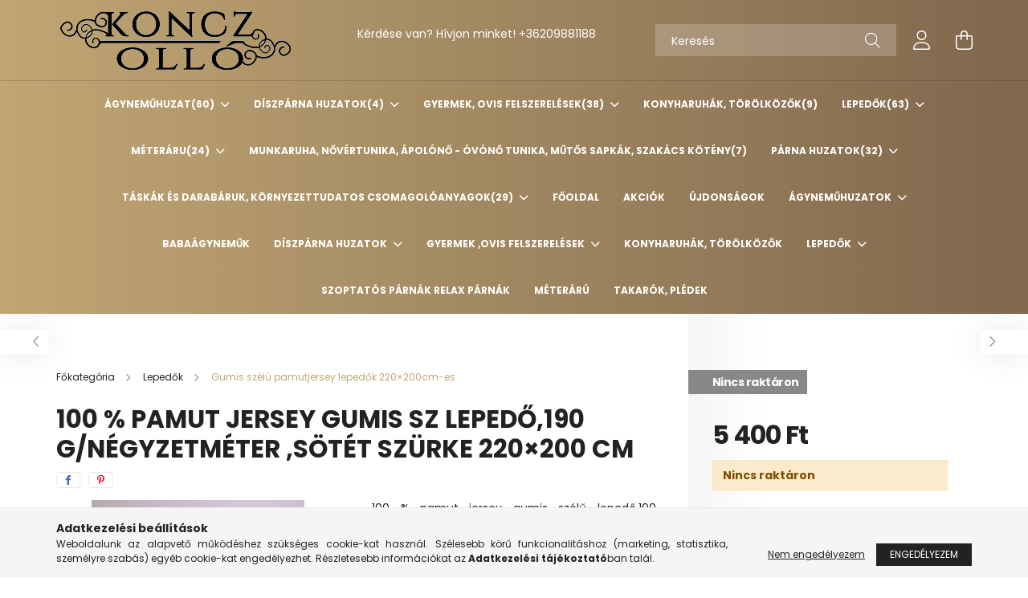

--- FILE ---
content_type: text/html; charset=UTF-8
request_url: https://konczollo.hu/spd/l0448/100-pamut-jersey-gumis-sz-lepedo190-g-negyzetmeter
body_size: 19988
content:
<!DOCTYPE html>
<html lang="hu">
<head>
    <meta charset="utf-8">
<meta name="description" content="100 % pamut jersey gumis sz lepedő,190 g/négyzetméter ,sötét szürke 220×200 cm, 100 % pamut jersey gumis szélű lepedő,190 g/négyzetméter , 220×200 cm, konczollo">
<meta name="robots" content="index, follow">
<meta http-equiv="X-UA-Compatible" content="IE=Edge">
<meta property="og:site_name" content="konczollo" />
<meta property="og:title" content="100 % pamut jersey gumis sz lepedő,190 g/négyzetméter ,sötét">
<meta property="og:description" content="100 % pamut jersey gumis sz lepedő,190 g/négyzetméter ,sötét szürke 220×200 cm, 100 % pamut jersey gumis szélű lepedő,190 g/négyzetméter , 220×200 cm, konczollo">
<meta property="og:type" content="product">
<meta property="og:url" content="https://konczollo.hu/spd/l0448/100-pamut-jersey-gumis-sz-lepedo190-g-negyzetmeter">
<meta property="og:image" content="https://konczollo.hu/img/14705/l0448/l0448.jpg">
<meta name="google-site-verification" content="3qVNGkc9X8-ZZQAlJNlpnIzPA9eePH7o0x2Lj0-cLO0">
<meta name="theme-color" content="#bda840">
<meta name="msapplication-TileColor" content="#bda840">
<meta name="mobile-web-app-capable" content="yes">
<meta name="apple-mobile-web-app-capable" content="yes">
<meta name="MobileOptimized" content="320">
<meta name="HandheldFriendly" content="true">

<title>100 % pamut jersey gumis sz lepedő,190 g/négyzetméter ,sötét</title>


<script>
var service_type="shop";
var shop_url_main="https://konczollo.hu";
var actual_lang="hu";
var money_len="0";
var money_thousend=" ";
var money_dec=",";
var shop_id=14705;
var unas_design_url="https:"+"/"+"/"+"konczollo.hu"+"/"+"!common_design"+"/"+"base"+"/"+"002101"+"/";
var unas_design_code='002101';
var unas_base_design_code='2100';
var unas_design_ver=4;
var unas_design_subver=4;
var unas_shop_url='https://konczollo.hu';
var responsive="yes";
var price_nullcut_disable=1;
var config_plus=new Array();
config_plus['product_tooltip']=1;
config_plus['cart_redirect']=1;
config_plus['money_type']='Ft';
config_plus['money_type_display']='Ft';
var lang_text=new Array();

var UNAS = UNAS || {};
UNAS.shop={"base_url":'https://konczollo.hu',"domain":'konczollo.hu',"username":'konczollo.unas.hu',"id":14705,"lang":'hu',"currency_type":'Ft',"currency_code":'HUF',"currency_rate":'1',"currency_length":0,"base_currency_length":0,"canonical_url":'https://konczollo.hu/spd/l0448/100-pamut-jersey-gumis-sz-lepedo190-g-negyzetmeter'};
UNAS.design={"code":'002101',"page":'product_details'};
UNAS.api_auth="a416583c3a22de9e33fcff3b3e0002ee";
UNAS.customer={"email":'',"id":0,"group_id":0,"without_registration":0};
UNAS.shop["category_id"]="579411";
UNAS.shop["sku"]="l0448";
UNAS.shop["product_id"]="381507294";
UNAS.shop["only_private_customer_can_purchase"] = false;
 

UNAS.text = {
    "button_overlay_close": `Bezár`,
    "popup_window": `Felugró ablak`,
    "list": `lista`,
    "updating_in_progress": `frissítés folyamatban`,
    "updated": `frissítve`,
    "is_opened": `megnyitva`,
    "is_closed": `bezárva`,
    "deleted": `törölve`,
    "consent_granted": `hozzájárulás megadva`,
    "consent_rejected": `hozzájárulás elutasítva`,
    "field_is_incorrect": `mező hibás`,
    "error_title": `Hiba!`,
    "product_variants": `termék változatok`,
    "product_added_to_cart": `A termék a kosárba került`,
    "product_added_to_cart_with_qty_problem": `A termékből csak [qty_added_to_cart] [qty_unit] került kosárba`,
    "product_removed_from_cart": `A termék törölve a kosárból`,
    "reg_title_name": `Név`,
    "reg_title_company_name": `Cégnév`,
    "number_of_items_in_cart": `Kosárban lévő tételek száma`,
    "cart_is_empty": `A kosár üres`,
    "cart_updated": `A kosár frissült`,
    "mandatory": `Kötelező!`
};



UNAS.text["delete_from_favourites"]= `Törlés a kedvencek közül`;
UNAS.text["add_to_favourites"]= `Kedvencekhez`;








window.lazySizesConfig=window.lazySizesConfig || {};
window.lazySizesConfig.loadMode=1;
window.lazySizesConfig.loadHidden=false;

window.dataLayer = window.dataLayer || [];
function gtag(){dataLayer.push(arguments)};
gtag('js', new Date());
</script>

<script src="https://konczollo.hu/!common_packages/jquery/jquery-3.2.1.js?mod_time=1690980617"></script>
<script src="https://konczollo.hu/!common_packages/jquery/plugins/migrate/migrate.js?mod_time=1690980618"></script>
<script src="https://konczollo.hu/!common_packages/jquery/plugins/autocomplete/autocomplete.js?mod_time=1751445028"></script>
<script src="https://konczollo.hu/!common_packages/jquery/plugins/tools/overlay/overlay.js?mod_time=1759904162"></script>
<script src="https://konczollo.hu/!common_packages/jquery/plugins/tools/toolbox/toolbox.expose.js?mod_time=1725517055"></script>
<script src="https://konczollo.hu/!common_packages/jquery/plugins/lazysizes/lazysizes.min.js?mod_time=1690980618"></script>
<script src="https://konczollo.hu/!common_packages/jquery/plugins/lazysizes/plugins/bgset/ls.bgset.min.js?mod_time=1753261540"></script>
<script src="https://konczollo.hu/!common_packages/jquery/own/shop_common/exploded/common.js?mod_time=1769410770"></script>
<script src="https://konczollo.hu/!common_packages/jquery/own/shop_common/exploded/common_overlay.js?mod_time=1759904162"></script>
<script src="https://konczollo.hu/!common_packages/jquery/own/shop_common/exploded/common_shop_popup.js?mod_time=1759904162"></script>
<script src="https://konczollo.hu/!common_packages/jquery/own/shop_common/exploded/page_product_details.js?mod_time=1751445028"></script>
<script src="https://konczollo.hu/!common_packages/jquery/own/shop_common/exploded/function_favourites.js?mod_time=1725525526"></script>
<script src="https://konczollo.hu/!common_packages/jquery/own/shop_common/exploded/function_product_print.js?mod_time=1725525526"></script>
<script src="https://konczollo.hu/!common_packages/jquery/plugins/hoverintent/hoverintent.js?mod_time=1690980618"></script>
<script src="https://konczollo.hu/!common_packages/jquery/own/shop_tooltip/shop_tooltip.js?mod_time=1759904162"></script>
<script src="https://konczollo.hu/!common_packages/jquery/plugins/responsive_menu/responsive_menu-unas.js?mod_time=1690980618"></script>
<script src="https://konczollo.hu/!common_design/base/002100/main.js?mod_time=1759904162"></script>
<script src="https://konczollo.hu/!common_packages/jquery/plugins/flickity/v3/flickity.pkgd.min.js?mod_time=1759904162"></script>
<script src="https://konczollo.hu/!common_packages/jquery/plugins/toastr/toastr.min.js?mod_time=1690980618"></script>
<script src="https://konczollo.hu/!common_packages/jquery/plugins/tippy/popper-2.4.4.min.js?mod_time=1690980618"></script>
<script src="https://konczollo.hu/!common_packages/jquery/plugins/tippy/tippy-bundle.umd.min.js?mod_time=1690980618"></script>
<script src="https://konczollo.hu/!common_packages/jquery/plugins/photoswipe/photoswipe.min.js?mod_time=1690980618"></script>
<script src="https://konczollo.hu/!common_packages/jquery/plugins/photoswipe/photoswipe-ui-default.min.js?mod_time=1690980618"></script>

<link href="https://konczollo.hu/temp/shop_14705_008fcc3aa72cf505f1b5cd612352dcdd.css?mod_time=1769519757" rel="stylesheet" type="text/css">

<link href="https://konczollo.hu/spd/l0448/100-pamut-jersey-gumis-sz-lepedo190-g-negyzetmeter" rel="canonical">
<link href="https://konczollo.hu/shop_ordered/14705/design_pic/favicon.ico" rel="shortcut icon">
<script>
        var google_consent=1;
    
        gtag('consent', 'default', {
           'ad_storage': 'denied',
           'ad_user_data': 'denied',
           'ad_personalization': 'denied',
           'analytics_storage': 'denied',
           'functionality_storage': 'denied',
           'personalization_storage': 'denied',
           'security_storage': 'granted'
        });

    
        gtag('consent', 'update', {
           'ad_storage': 'denied',
           'ad_user_data': 'denied',
           'ad_personalization': 'denied',
           'analytics_storage': 'denied',
           'functionality_storage': 'denied',
           'personalization_storage': 'denied',
           'security_storage': 'granted'
        });

        </script>
    <script async src="https://www.googletagmanager.com/gtag/js?id=G-JTP1WSFLGC"></script>    <script>
    gtag('config', 'G-JTP1WSFLGC');

        </script>
        <script>
    var google_analytics=1;

                gtag('event', 'view_item', {
              "currency": "HUF",
              "value": '5400',
              "items": [
                  {
                      "item_id": "l0448",
                      "item_name": "100 % pamut jersey gumis sz lepedő,190 g/négyzetméter ,sötét szürke 220×200 cm",
                      "item_category": "Lepedők/Gumis szélü pamutjersey lepedők 220×200cm-es",
                      "price": '5400'
                  }
              ],
              'non_interaction': true
            });
               </script>
       <script>
        var google_ads=1;

                gtag('event','remarketing', {
            'ecomm_pagetype': 'product',
            'ecomm_prodid': ["l0448"],
            'ecomm_totalvalue': 5400        });
            </script>
    
    <script>
    var facebook_pixel=1;
    /* <![CDATA[ */
        !function(f,b,e,v,n,t,s){if(f.fbq)return;n=f.fbq=function(){n.callMethod?
            n.callMethod.apply(n,arguments):n.queue.push(arguments)};if(!f._fbq)f._fbq=n;
            n.push=n;n.loaded=!0;n.version='2.0';n.queue=[];t=b.createElement(e);t.async=!0;
            t.src=v;s=b.getElementsByTagName(e)[0];s.parentNode.insertBefore(t,s)}(window,
                document,'script','//connect.facebook.net/en_US/fbevents.js');

        fbq('init', '935931930427766');
                fbq('track', 'PageView', {}, {eventID:'PageView.aXnAfSrZOAVeGUqgtK-Z_QAAf_Q'});
        
        fbq('track', 'ViewContent', {
            content_name: '100 % pamut jersey gumis sz lepedő,190 g/négyzetméter ,sötét szürke 220×200 cm',
            content_category: 'Lepedők > Gumis szélü pamutjersey lepedők 220×200cm-es',
            content_ids: ['l0448'],
            contents: [{'id': 'l0448', 'quantity': '1'}],
            content_type: 'product',
            value: 5400,
            currency: 'HUF'
        }, {eventID:'ViewContent.aXnAfSrZOAVeGUqgtK-Z_QAAf_Q'});

        
        $(document).ready(function() {
            $(document).on("addToCart", function(event, product_array){
                facebook_event('AddToCart',{
					content_name: product_array.name,
					content_category: product_array.category,
					content_ids: [product_array.sku],
					contents: [{'id': product_array.sku, 'quantity': product_array.qty}],
					content_type: 'product',
					value: product_array.price,
					currency: 'HUF'
				}, {eventID:'AddToCart.' + product_array.event_id});
            });

            $(document).on("addToFavourites", function(event, product_array){
                facebook_event('AddToWishlist', {
                    content_ids: [product_array.sku],
                    content_type: 'product'
                }, {eventID:'AddToFavourites.' + product_array.event_id});
            });
        });

    /* ]]> */
    </script>


    <meta content="width=device-width, initial-scale=1.0" name="viewport" />
    <link rel="preconnect" href="https://fonts.gstatic.com">
    <link rel="preload" href="https://fonts.googleapis.com/css2?family=Poppins:wght@400;700&display=swap" as="style" />
    <link rel="stylesheet" href="https://fonts.googleapis.com/css2?family=Poppins:wght@400;700&display=swap" media="print" onload="this.media='all'">
    <noscript>
        <link rel="stylesheet" href="https://fonts.googleapis.com/css2?family=Poppins:wght@400;700&display=swap" />
    </noscript>
    
    
    
    
    

    
    
    
            
        
        
        
        
        
    
    
</head>




<body class='design_ver4 design_subver1 design_subver2 design_subver3 design_subver4' id="ud_shop_artdet">
    <div id="fb-root"></div>
    <script>
        window.fbAsyncInit = function() {
            FB.init({
                xfbml            : true,
                version          : 'v22.0'
            });
        };
    </script>
    <script async defer crossorigin="anonymous" src="https://connect.facebook.net/hu_HU/sdk.js"></script>
    <div id="image_to_cart" style="display:none; position:absolute; z-index:100000;"></div>
<div class="overlay_common overlay_warning" id="overlay_cart_add"></div>
<script>$(document).ready(function(){ overlay_init("cart_add",{"onBeforeLoad":false}); });</script>
<div id="overlay_login_outer"></div>	
	<script>
	$(document).ready(function(){
	    var login_redir_init="";

		$("#overlay_login_outer").overlay({
			onBeforeLoad: function() {
                var login_redir_temp=login_redir_init;
                if (login_redir_act!="") {
                    login_redir_temp=login_redir_act;
                    login_redir_act="";
                }

									$.ajax({
						type: "GET",
						async: true,
						url: "https://konczollo.hu/shop_ajax/ajax_popup_login.php",
						data: {
							shop_id:"14705",
							lang_master:"hu",
                            login_redir:login_redir_temp,
							explicit:"ok",
							get_ajax:"1"
						},
						success: function(data){
							$("#overlay_login_outer").html(data);
							if (unas_design_ver >= 5) $("#overlay_login_outer").modal('show');
							$('#overlay_login1 input[name=shop_pass_login]').keypress(function(e) {
								var code = e.keyCode ? e.keyCode : e.which;
								if(code.toString() == 13) {		
									document.form_login_overlay.submit();		
								}	
							});	
						}
					});
								},
			top: 50,
			mask: {
	color: "#000000",
	loadSpeed: 200,
	maskId: "exposeMaskOverlay",
	opacity: 0.7
},
			closeOnClick: (config_plus['overlay_close_on_click_forced'] === 1),
			onClose: function(event, overlayIndex) {
				$("#login_redir").val("");
			},
			load: false
		});
		
			});
	function overlay_login() {
		$(document).ready(function(){
			$("#overlay_login_outer").overlay().load();
		});
	}
	function overlay_login_remind() {
        if (unas_design_ver >= 5) {
            $("#overlay_remind").overlay().load();
        } else {
            $(document).ready(function () {
                $("#overlay_login_outer").overlay().close();
                setTimeout('$("#overlay_remind").overlay().load();', 250);
            });
        }
	}

    var login_redir_act="";
    function overlay_login_redir(redir) {
        login_redir_act=redir;
        $("#overlay_login_outer").overlay().load();
    }
	</script>  
	<div class="overlay_common overlay_info" id="overlay_remind"></div>
<script>$(document).ready(function(){ overlay_init("remind",[]); });</script>

	<script>
    	function overlay_login_error_remind() {
		$(document).ready(function(){
			load_login=0;
			$("#overlay_error").overlay().close();
			setTimeout('$("#overlay_remind").overlay().load();', 250);	
		});
	}
	</script>  
	<div class="overlay_common overlay_info" id="overlay_newsletter"></div>
<script>$(document).ready(function(){ overlay_init("newsletter",[]); });</script>

<script>
function overlay_newsletter() {
    $(document).ready(function(){
        $("#overlay_newsletter").overlay().load();
    });
}
</script>
<div class="overlay_common overlay_error" id="overlay_script"></div>
<script>$(document).ready(function(){ overlay_init("script",[]); });</script>
    <script>
    $(document).ready(function() {
        $.ajax({
            type: "GET",
            url: "https://konczollo.hu/shop_ajax/ajax_stat.php",
            data: {master_shop_id:"14705",get_ajax:"1"}
        });
    });
    </script>
    

<div id="container" class="no-slideshow  page_shop_artdet_l0448 filter-not-exists">
            <header class="header position-relative">
            
            <div class="header-inner">
                <div class="header-container container">
                    <div class="row gutters-5 flex-nowrap justify-content-center align-items-center">
                            <div id="header_logo_img" class="js-element logo col-auto flex-shrink-1 order-2 order-xl-1" data-element-name="header_logo">
        <div class="header_logo-img-container">
            <div class="header_logo-img-wrapper">
                                                                                    <picture>
                                                            <source media="(max-width: 575.98px)" srcset="https://konczollo.hu/!common_design/custom/konczollo.unas.hu/element/layout_hu_header_logo-300x80_3_small.png?time=1658309488 150w, https://konczollo.hu/!common_design/custom/konczollo.unas.hu/element/layout_hu_header_logo-300x80_3_small_retina.png?time=1658309488 300w" sizes="150px"/>
                                                                                        <source media="(max-width: 991.98px)" srcset="https://konczollo.hu/!common_design/custom/konczollo.unas.hu/element/layout_hu_header_logo-300x80_3_large.png?time=1658309488 300w, https://konczollo.hu/!common_design/custom/konczollo.unas.hu/element/layout_hu_header_logo-300x80_3_large_retina.png?time=1658309488 600w" sizes="300px"/>
                                                        <img                                  src="https://konczollo.hu/!common_design/custom/konczollo.unas.hu/element/layout_hu_header_logo-300x80_3_default.png?time=1658309488"
                                 srcset="https://konczollo.hu/!common_design/custom/konczollo.unas.hu/element/layout_hu_header_logo-300x80_3_default.png?time=1658309488 1x, https://konczollo.hu/!common_design/custom/konczollo.unas.hu/element/layout_hu_header_logo-300x80_3_default_retina.png?time=1658309488 2x"
                                 alt="konczollo"/>
                        </picture>
                                                                        </div>
        </div>
    </div>


                        <div class="header__left col-auto col-xl order-1 order-xl-2">
                            <div class="d-flex align-items-center justify-content-center">
                                <button type="button" class="hamburger__btn js-hamburger-btn dropdown--btn d-xl-none" id="hamburger__btn" aria-label="hamburger button" data-btn-for=".hamburger__dropdown">
                                    <span class="hamburger__btn-icon icon--hamburger"></span>
                                </button>
                                    <div class="js-element header_text_section_2 d-none d-xl-block" data-element-name="header_text_section_2">
        <div class="element__content ">
                            <div class="element__html slide-1"><p style="text-align: center;">Kérdése van? Hívjon minket! <a href="tel:+36209881188">+36209881188</a></p>
<p style="text-align: center;"></p></div>
                    </div>
    </div>

                            </div>
                        </div>

                        <div class="header__right col col-xl-auto order-3 py-3 py-lg-5">
                            <div class="d-flex align-items-center justify-content-end">
                                
                                
                                <div class="search-open-btn d-block d-lg-none icon--search text-center" onclick="toggleSearch();"></div>
                                <div class="search__container">
                                    <div class="search-box position-relative ml-auto container px-0 browser-is-chrome" id="box_search_content">
    <form name="form_include_search" id="form_include_search" action="https://konczollo.hu/shop_search.php" method="get">
        <div class="box-search-group mb-0">
            <input data-stay-visible-breakpoint="992" name="search" id="box_search_input" value=""
                   aria-label="Keresés" pattern=".{3,100}" title="Hosszabb kereső kifejezést írjon be!" placeholder="Keresés"
                   type="text" maxlength="100" class="ac_input form-control js-search-input" autocomplete="off" required            >
            <div class="search-box__search-btn-outer input-group-append" title="Keresés">
                <button class="search-btn" aria-label="Keresés">
                    <span class="search-btn-icon icon--search"></span>
                </button>
            </div>
            <div class="search__loading">
                <div class="loading-spinner--small"></div>
            </div>
        </div>
        <div class="search-box__mask"></div>
    </form>
    <div class="ac_results"></div>
</div>
<script>
    $(document).ready(function(){
        $(document).on('smartSearchInputLoseFocus', function(){
            if ($('.js-search-smart-autocomplete').length>0) {
                setTimeout(function(){
                    let height = $(window).height() - ($('.js-search-smart-autocomplete').offset().top - $(window).scrollTop()) - 20;
                    $('.search-smart-autocomplete').css('max-height', height + 'px');
                }, 300);
            }
        });
    });
</script>



                                </div>
                                <div class="profil__container">
                                                <div class="profile">
            <button type="button" class="profile__btn js-profile-btn dropdown--btn" id="profile__btn" data-orders="https://konczollo.hu/shop_order_track.php" aria-label="profile button" data-btn-for=".profile__dropdown">
                <span class="profile__btn-icon icon--head"></span>
            </button>
        </div>
    
                                </div>
                                <div class="cart-box__container pr-3 pr-xl-0">
                                    <button class="cart-box__btn dropdown--btn" aria-label="cart button" type="button" data-btn-for=".cart-box__dropdown">
                                        <span class="cart-box__btn-icon icon--cart">
                                                <span id='box_cart_content' class='cart-box'>            </span>
                                        </span>
                                    </button>
                                </div>
                            </div>
                        </div>
                    </div>
                </div>
            </div>
                            <div class="header-menus d-none d-xl-block">
                    <div class="container text-center position-relative">
                        <ul class="main-menus d-none d-lg-flex justify-content-center text-left js-main-menus-content cat-menus level-0 plus-menus level-0" data-level="0">
                                <li class='cat-menu  has-child js-cat-menu-493394' data-id="493394">

        <span class="cat-menu__name font-weight-bold">
                            <a class='cat-menu__link font-weight-bold' href='#' >
                            Ágyneműhuzat<span class="cat-menu__count round-bracket-around">60</span>            </a>
        </span>

        			    <div class="cat-menu__sublist js-sublist level-1 ">
        <div class="sublist-inner js-sublist-inner ps__child--consume">
            <div class="cat-menu__sublist-inner d-flex">
                <div class="flex-grow-1">
                    <ul class="cat-menus level-1 row" data-level="cat-level-1">
                                                    <li class="col-2 mb-5 cat-menu js-cat-menu-629848" data-id="629848">
                                <span class="cat-menu__name text-uppercase font-weight-bold" >
                                    <a class="cat-menu__link" href="https://konczollo.hu/krepp" >
                                    100 % pamut Krepp huzatok
                                        <span class="cat-menu__count round-bracket-around">5</span>                                    </a>
                                </span>
                                                            </li>
                                                    <li class="col-2 mb-5 cat-menu js-cat-menu-735068" data-id="735068">
                                <span class="cat-menu__name text-uppercase font-weight-bold" >
                                    <a class="cat-menu__link" href="https://konczollo.hu/pamutflanel" >
                                    100% pamut flanel huzatok
                                        <span class="cat-menu__count round-bracket-around">7</span>                                    </a>
                                </span>
                                                            </li>
                                                    <li class="col-2 mb-5 cat-menu js-cat-menu-496895" data-id="496895">
                                <span class="cat-menu__name text-uppercase font-weight-bold" >
                                    <a class="cat-menu__link" href="https://konczollo.hu/spl/496895/100-pamut-szaten-huzatok" >
                                    100% pamut szatén huzatok
                                        <span class="cat-menu__count round-bracket-around">2</span>                                    </a>
                                </span>
                                                            </li>
                                                    <li class="col-2 mb-5 cat-menu js-cat-menu-524185" data-id="524185">
                                <span class="cat-menu__name text-uppercase font-weight-bold" >
                                    <a class="cat-menu__link" href="https://konczollo.hu/pamutvaszon" >
                                    100% pamutvászon huzatok
                                        <span class="cat-menu__count round-bracket-around">32</span>                                    </a>
                                </span>
                                                            </li>
                                                    <li class="col-2 mb-5 cat-menu js-cat-menu-597171" data-id="597171">
                                <span class="cat-menu__name text-uppercase font-weight-bold" >
                                    <a class="cat-menu__link" href="https://konczollo.hu/agynemu200x220" >
                                    200×220 cm-s ágynemű huzatok
                                        <span class="cat-menu__count round-bracket-around">12</span>                                    </a>
                                </span>
                                                            </li>
                                                    <li class="col-2 mb-5 cat-menu js-cat-menu-450998" data-id="450998">
                                <span class="cat-menu__name text-uppercase font-weight-bold" >
                                    <a class="cat-menu__link" href="https://konczollo.hu/70-pamut-30-polieszter-agynemuhuzatok" >
                                    70% pamut - 30% poliészter ágyneműhuzatok
                                        <span class="cat-menu__count round-bracket-around">1</span>                                    </a>
                                </span>
                                                            </li>
                                                    <li class="col-2 mb-5 cat-menu js-cat-menu-727411" data-id="727411">
                                <span class="cat-menu__name text-uppercase font-weight-bold" >
                                    <a class="cat-menu__link" href="https://konczollo.hu/70-pamut-30-polieszter-agynemuhuzatok-200x220-cm" >
                                    70% pamut - 30% poliészter ágyneműhuzatok 200x220 cm
                                        <span class="cat-menu__count round-bracket-around">1</span>                                    </a>
                                </span>
                                                            </li>
                                            </ul>
                </div>
                            </div>
        </div>
    </div>


            </li>
    <li class='cat-menu  has-child js-cat-menu-354517' data-id="354517">

        <span class="cat-menu__name font-weight-bold">
                            <a class='cat-menu__link font-weight-bold' href='#' >
                            Díszpárna huzatok<span class="cat-menu__count round-bracket-around">4</span>            </a>
        </span>

        			    <div class="cat-menu__sublist js-sublist level-1 ">
        <div class="sublist-inner js-sublist-inner ps__child--consume">
            <div class="cat-menu__sublist-inner d-flex">
                <div class="flex-grow-1">
                    <ul class="cat-menus level-1 row" data-level="cat-level-1">
                                                    <li class="col-2 mb-5 cat-menu js-cat-menu-983462" data-id="983462">
                                <span class="cat-menu__name text-uppercase font-weight-bold" >
                                    <a class="cat-menu__link" href="https://konczollo.hu/40x40cm-es" >
                                    Díszpárna huzatok 40x40cm-es
                                        <span class="cat-menu__count round-bracket-around">4</span>                                    </a>
                                </span>
                                                            </li>
                                            </ul>
                </div>
                            </div>
        </div>
    </div>


            </li>
    <li class='cat-menu  has-child js-cat-menu-993360' data-id="993360">

        <span class="cat-menu__name font-weight-bold">
                            <a class='cat-menu__link font-weight-bold' href='#' >
                            Gyermek, ovis felszerelések<span class="cat-menu__count round-bracket-around">38</span>            </a>
        </span>

        			    <div class="cat-menu__sublist js-sublist level-1 ">
        <div class="sublist-inner js-sublist-inner ps__child--consume">
            <div class="cat-menu__sublist-inner d-flex">
                <div class="flex-grow-1">
                    <ul class="cat-menus level-1 row" data-level="cat-level-1">
                                                    <li class="col-2 mb-5 cat-menu js-cat-menu-518079" data-id="518079">
                                <span class="cat-menu__name text-uppercase font-weight-bold" >
                                    <a class="cat-menu__link" href="https://konczollo.hu/ovislepedo" >
                                    Derékalj, bélelt ovis lepedő
                                        <span class="cat-menu__count round-bracket-around">8</span>                                    </a>
                                </span>
                                                            </li>
                                                    <li class="col-2 mb-5 cat-menu js-cat-menu-483780" data-id="483780">
                                <span class="cat-menu__name text-uppercase font-weight-bold" >
                                    <a class="cat-menu__link" href="https://konczollo.hu/ovisszett" >
                                    Ovis zsák szett
                                        <span class="cat-menu__count round-bracket-around">17</span>                                    </a>
                                </span>
                                                            </li>
                                                    <li class="col-2 mb-5 cat-menu js-cat-menu-602341" data-id="602341">
                                <span class="cat-menu__name text-uppercase font-weight-bold" >
                                    <a class="cat-menu__link" href="https://konczollo.hu/ovishuzat" >
                                    Ovis, gyermek ágynemű huzatok
                                        <span class="cat-menu__count round-bracket-around">13</span>                                    </a>
                                </span>
                                                            </li>
                                            </ul>
                </div>
                            </div>
        </div>
    </div>


            </li>
    <li class='cat-menu  js-cat-menu-810178' data-id="810178">

        <span class="cat-menu__name font-weight-bold">
                            <a class='cat-menu__link font-weight-bold' href='https://konczollo.hu/konyharuha' >
                            Konyharuhák, törölközők<span class="cat-menu__count round-bracket-around">9</span>            </a>
        </span>

            </li>
    <li class='cat-menu  has-child js-cat-menu-936345' data-id="936345">

        <span class="cat-menu__name font-weight-bold">
                            <a class='cat-menu__link font-weight-bold' href='#' >
                            Lepedők<span class="cat-menu__count round-bracket-around">63</span>            </a>
        </span>

        			    <div class="cat-menu__sublist js-sublist level-1 ">
        <div class="sublist-inner js-sublist-inner ps__child--consume">
            <div class="cat-menu__sublist-inner d-flex">
                <div class="flex-grow-1">
                    <ul class="cat-menus level-1 row" data-level="cat-level-1">
                                                    <li class="col-2 mb-5 cat-menu js-cat-menu-621250" data-id="621250">
                                <span class="cat-menu__name text-uppercase font-weight-bold" >
                                    <a class="cat-menu__link" href="https://konczollo.hu/lepedo160" >
                                    Gumis szélü pamutjersey lepedők 160×200cm-es
                                        <span class="cat-menu__count round-bracket-around">11</span>                                    </a>
                                </span>
                                                            </li>
                                                    <li class="col-2 mb-5 cat-menu js-cat-menu-233720" data-id="233720">
                                <span class="cat-menu__name text-uppercase font-weight-bold" >
                                    <a class="cat-menu__link" href="https://konczollo.hu/lepedo180" >
                                    Gumis szélü pamutjersey lepedők 180×200cm-es
                                        <span class="cat-menu__count round-bracket-around">10</span>                                    </a>
                                </span>
                                                            </li>
                                                    <li class="col-2 mb-5 cat-menu js-cat-menu-579411" data-id="579411">
                                <span class="cat-menu__name text-uppercase font-weight-bold" >
                                    <a class="cat-menu__link" href="https://konczollo.hu/lepedo200" >
                                    Gumis szélü pamutjersey lepedők 220×200cm-es
                                        <span class="cat-menu__count round-bracket-around">8</span>                                    </a>
                                </span>
                                                            </li>
                                                    <li class="col-2 mb-5 cat-menu js-cat-menu-965192" data-id="965192">
                                <span class="cat-menu__name text-uppercase font-weight-bold" >
                                    <a class="cat-menu__link" href="https://konczollo.hu/lepedo90" >
                                    Gumis szélü pamutjersey lepedők 90×200cm-es
                                        <span class="cat-menu__count round-bracket-around">10</span>                                    </a>
                                </span>
                                                            </li>
                                                    <li class="col-2 mb-5 cat-menu js-cat-menu-463430" data-id="463430">
                                <span class="cat-menu__name text-uppercase font-weight-bold" >
                                    <a class="cat-menu__link" href="https://konczollo.hu/pamutvl140x220" >
                                    Pamutvászon lepedők 140x220 cm-s
                                        <span class="cat-menu__count round-bracket-around">6</span>                                    </a>
                                </span>
                                                            </li>
                                                    <li class="col-2 mb-5 cat-menu js-cat-menu-116955" data-id="116955">
                                <span class="cat-menu__name text-uppercase font-weight-bold" >
                                    <a class="cat-menu__link" href="https://konczollo.hu/pamutvl200x220" >
                                    Pamutvászon lepedők 200x220 cm-s
                                        <span class="cat-menu__count round-bracket-around">6</span>                                    </a>
                                </span>
                                                            </li>
                                                    <li class="col-2 mb-5 cat-menu js-cat-menu-879437" data-id="879437">
                                <span class="cat-menu__name text-uppercase font-weight-bold" >
                                    <a class="cat-menu__link" href="https://konczollo.hu/pamutvl220x220" >
                                    Pamutvászon lepedők 220x220 cm-s
                                        <span class="cat-menu__count round-bracket-around">6</span>                                    </a>
                                </span>
                                                            </li>
                                                    <li class="col-2 mb-5 cat-menu js-cat-menu-616908" data-id="616908">
                                <span class="cat-menu__name text-uppercase font-weight-bold" >
                                    <a class="cat-menu__link" href="https://konczollo.hu/pamutvl220x240" >
                                    Pamutvászon lepedők 220x240 cm-s
                                        <span class="cat-menu__count round-bracket-around">6</span>                                    </a>
                                </span>
                                                            </li>
                                            </ul>
                </div>
                            </div>
        </div>
    </div>


            </li>
    <li class='cat-menu  has-child js-cat-menu-825620' data-id="825620">

        <span class="cat-menu__name font-weight-bold">
                            <a class='cat-menu__link font-weight-bold' href='#' >
                            Méteráru<span class="cat-menu__count round-bracket-around">24</span>            </a>
        </span>

        			    <div class="cat-menu__sublist js-sublist level-1 ">
        <div class="sublist-inner js-sublist-inner ps__child--consume">
            <div class="cat-menu__sublist-inner d-flex">
                <div class="flex-grow-1">
                    <ul class="cat-menus level-1 row" data-level="cat-level-1">
                                                    <li class="col-2 mb-5 cat-menu js-cat-menu-985195" data-id="985195">
                                <span class="cat-menu__name text-uppercase font-weight-bold" >
                                    <a class="cat-menu__link" href="https://konczollo.hu/pamut-vaszon" >
                                    Pamut vászon
                                        <span class="cat-menu__count round-bracket-around">23</span>                                    </a>
                                </span>
                                                            </li>
                                                    <li class="col-2 mb-5 cat-menu js-cat-menu-450422" data-id="450422">
                                <span class="cat-menu__name text-uppercase font-weight-bold" >
                                    <a class="cat-menu__link" href="https://konczollo.hu/ruhazatianyagok" >
                                    Ruházati anyagok
                                        <span class="cat-menu__count round-bracket-around">1</span>                                    </a>
                                </span>
                                                            </li>
                                            </ul>
                </div>
                            </div>
        </div>
    </div>


            </li>
    <li class='cat-menu  js-cat-menu-299848' data-id="299848">

        <span class="cat-menu__name font-weight-bold">
                            <a class='cat-menu__link font-weight-bold' href='https://konczollo.hu/munkaruhatunika' >
                            Munkaruha, nővértunika, ápolónő - óvónő tunika, műtős sapkák, szakács kötény<span class="cat-menu__count round-bracket-around">7</span>            </a>
        </span>

            </li>
    <li class='cat-menu  has-child js-cat-menu-634219' data-id="634219">

        <span class="cat-menu__name font-weight-bold">
                            <a class='cat-menu__link font-weight-bold' href='#' >
                            Párna huzatok<span class="cat-menu__count round-bracket-around">32</span>            </a>
        </span>

        			    <div class="cat-menu__sublist js-sublist level-1 ">
        <div class="sublist-inner js-sublist-inner ps__child--consume">
            <div class="cat-menu__sublist-inner d-flex">
                <div class="flex-grow-1">
                    <ul class="cat-menus level-1 row" data-level="cat-level-1">
                                                    <li class="col-2 mb-5 cat-menu js-cat-menu-744945" data-id="744945">
                                <span class="cat-menu__name text-uppercase font-weight-bold" >
                                    <a class="cat-menu__link" href="https://konczollo.hu/felparna" >
                                    Félpárna huzatok 50x70 cm-s
                                        <span class="cat-menu__count round-bracket-around">4</span>                                    </a>
                                </span>
                                                            </li>
                                                    <li class="col-2 mb-5 cat-menu js-cat-menu-328714" data-id="328714">
                                <span class="cat-menu__name text-uppercase font-weight-bold" >
                                    <a class="cat-menu__link" href="https://konczollo.hu/kisparnahuzat" >
                                    Kispárna huzat 40x50 cm-s
                                        <span class="cat-menu__count round-bracket-around">23</span>                                    </a>
                                </span>
                                                            </li>
                                                    <li class="col-2 mb-5 cat-menu js-cat-menu-556808" data-id="556808">
                                <span class="cat-menu__name text-uppercase font-weight-bold" >
                                    <a class="cat-menu__link" href="https://konczollo.hu/nagyparnahuzat" >
                                    Nagypárna huzat 70x90 cm-s
                                        <span class="cat-menu__count round-bracket-around">5</span>                                    </a>
                                </span>
                                                            </li>
                                            </ul>
                </div>
                            </div>
        </div>
    </div>


            </li>
    <li class='cat-menu  has-child js-cat-menu-931993' data-id="931993">

        <span class="cat-menu__name font-weight-bold">
                            <a class='cat-menu__link font-weight-bold' href='#' >
                            Táskák és darabáruk, környezettudatos csomagolóanyagok<span class="cat-menu__count round-bracket-around">29</span>            </a>
        </span>

        			    <div class="cat-menu__sublist js-sublist level-1 ">
        <div class="sublist-inner js-sublist-inner ps__child--consume">
            <div class="cat-menu__sublist-inner d-flex">
                <div class="flex-grow-1">
                    <ul class="cat-menus level-1 row" data-level="cat-level-1">
                                                    <li class="col-2 mb-5 cat-menu js-cat-menu-582912" data-id="582912">
                                <span class="cat-menu__name text-uppercase font-weight-bold" >
                                    <a class="cat-menu__link" href="https://konczollo.hu/spl/582912/Bevasarlo-taska" >
                                    Bevásárló táska
                                        <span class="cat-menu__count round-bracket-around">2</span>                                    </a>
                                </span>
                                                            </li>
                                                    <li class="col-2 mb-5 cat-menu js-cat-menu-365602" data-id="365602">
                                <span class="cat-menu__name text-uppercase font-weight-bold" >
                                    <a class="cat-menu__link" href="https://konczollo.hu/designsalak" >
                                    Design sálak
                                        <span class="cat-menu__count round-bracket-around">6</span>                                    </a>
                                </span>
                                                            </li>
                                                    <li class="col-2 mb-5 cat-menu js-cat-menu-786945" data-id="786945">
                                <span class="cat-menu__name text-uppercase font-weight-bold" >
                                    <a class="cat-menu__link" href="https://konczollo.hu/duplafalutaska" >
                                    Duplafalú bevásárlótáska
                                        <span class="cat-menu__count round-bracket-around">3</span>                                    </a>
                                </span>
                                                            </li>
                                                    <li class="col-2 mb-5 cat-menu js-cat-menu-832055" data-id="832055">
                                <span class="cat-menu__name text-uppercase font-weight-bold" >
                                    <a class="cat-menu__link" href="https://konczollo.hu/frissen-tarto" >
                                    Frissen tartó kenyeres / péksütis zsák
                                        <span class="cat-menu__count round-bracket-around">12</span>                                    </a>
                                </span>
                                                            </li>
                                                    <li class="col-2 mb-5 cat-menu js-cat-menu-449783" data-id="449783">
                                <span class="cat-menu__name text-uppercase font-weight-bold" >
                                    <a class="cat-menu__link" href="https://konczollo.hu/furdokontos" >
                                    Fürdő köntös
                                        <span class="cat-menu__count round-bracket-around">3</span>                                    </a>
                                </span>
                                                            </li>
                                                    <li class="col-2 mb-5 cat-menu js-cat-menu-402628" data-id="402628">
                                <span class="cat-menu__name text-uppercase font-weight-bold" >
                                    <a class="cat-menu__link" href="https://konczollo.hu/ujraszalveta" >
                                    Újraszalvéta, szendvics csomagoló
                                        <span class="cat-menu__count round-bracket-around">3</span>                                    </a>
                                </span>
                                                            </li>
                                            </ul>
                </div>
                            </div>
        </div>
    </div>


            </li>

<script>
    $(document).ready(function () {
                    $('.cat-menu.has-child > .cat-menu__name').click(function () {
                let thisCatMenu = $(this).parent();
                let thisMainMenusContent = $('.js-main-menus-content');
                let thisCatMenuList = thisCatMenu.closest('[data-level]');
                let thisCatLevel = thisCatMenuList.data('level');

                if (thisCatLevel === "0") {
                    /*remove is-opened class form the rest menus (cat+plus)*/
                    thisMainMenusContent.find('.is-opened').not(thisCatMenu).removeClass('is-opened');
                } else {
                    /*remove is-opened class form the siblings cat menus */
                    thisCatMenuList.find('.is-opened').not(thisCatMenu).removeClass('is-opened');
                }

                if (thisCatMenu.hasClass('is-opened')) {
                    thisCatMenu.removeClass('is-opened');
                    $('html').removeClass('cat-level-' +thisCatLevel +'-is-opened');
                } else {
                    thisCatMenu.addClass('is-opened');
                    $('html').addClass('cat-level-' +thisCatLevel +'-is-opened').removeClass('menu-level-0-is-opened');
                }
            });
            });
</script>

                            			<li class="plus-menu" data-id="294384">
			<span class="plus-menu__name font-weight-bold">
									<a class="plus-menu__link" href="https://konczollo.hu" >
									Főoldal
				</a>
			</span>
					</li>
			<li class="plus-menu" data-id="694070">
			<span class="plus-menu__name font-weight-bold">
									<a class="plus-menu__link" href="https://konczollo.hu/shop_artspec.php?artspec=1" >
									Akciók
				</a>
			</span>
					</li>
			<li class="plus-menu" data-id="719306">
			<span class="plus-menu__name font-weight-bold">
									<a class="plus-menu__link" href="https://konczollo.hu/shop_artspec.php?artspec=2" >
									Újdonságok
				</a>
			</span>
					</li>
			<li class="plus-menu has-child" data-id="409554">
			<span class="plus-menu__name font-weight-bold">
									<a class="plus-menu__link" href="#" >
									Ágyneműhuzatok
				</a>
			</span>
								<div class="plus-menu__sublist js-sublist level-1">
		<ul class="plus-menus level-1" data-level="menu-level-1">
							<li class="plus-menu" data-id="957447">
					<span class="plus-menu__name text-uppercase font-weight-bold">
						<a class="plus-menu__link" href="https://konczollo.hu/krepp">
							100 % pamut Krepp huzatok
						</a>
					</span>
									</li>
							<li class="plus-menu" data-id="666468">
					<span class="plus-menu__name text-uppercase font-weight-bold">
						<a class="plus-menu__link" href="https://konczollo.hu/pamutvaszon">
							100% pamutvászon huzatok
						</a>
					</span>
									</li>
							<li class="plus-menu" data-id="670711">
					<span class="plus-menu__name text-uppercase font-weight-bold">
						<a class="plus-menu__link" href="https://konczollo.hu/pamutflanel">
							100% pamut flanel huzatok
						</a>
					</span>
									</li>
							<li class="plus-menu" data-id="143626">
					<span class="plus-menu__name text-uppercase font-weight-bold">
						<a class="plus-menu__link" href="https://konczollo.hu/spg/143626/100-pamut-szaten-huzatok">
							100% pamut szatén huzatok
						</a>
					</span>
									</li>
							<li class="plus-menu" data-id="857368">
					<span class="plus-menu__name text-uppercase font-weight-bold">
						<a class="plus-menu__link" href="https://konczollo.hu/agynemu200x220">
							200×220 cm-s ágynemű huzatok
						</a>
					</span>
									</li>
							<li class="plus-menu" data-id="616773">
					<span class="plus-menu__name text-uppercase font-weight-bold">
						<a class="plus-menu__link" href="https://konczollo.hu/spg/616773/70-pamut-30-polieszter-agynemuhuzat">
							70% pamut – 30% poliészter ágyneműhuzat 
						</a>
					</span>
									</li>
					</ul>
	</div>

					</li>
			<li class="plus-menu" data-id="664906">
			<span class="plus-menu__name font-weight-bold">
									<a class="plus-menu__link" href="https://konczollo.hu/baba" >
									Babaágyneműk
				</a>
			</span>
					</li>
			<li class="plus-menu has-child" data-id="270385">
			<span class="plus-menu__name font-weight-bold">
									<a class="plus-menu__link" href="#" >
									Díszpárna huzatok
				</a>
			</span>
								<div class="plus-menu__sublist js-sublist level-1">
		<ul class="plus-menus level-1" data-level="menu-level-1">
							<li class="plus-menu" data-id="385116">
					<span class="plus-menu__name text-uppercase font-weight-bold">
						<a class="plus-menu__link" href="https://konczollo.hu/40x40cm-es">
							Díszpárna huzatok 40x40cm-es
						</a>
					</span>
									</li>
							<li class="plus-menu" data-id="920169">
					<span class="plus-menu__name text-uppercase font-weight-bold">
						<a class="plus-menu__link" href="https://konczollo.hu/50x50cm-es">
							Díszpárna huzatok 50×50cm-es
						</a>
					</span>
									</li>
					</ul>
	</div>

					</li>
			<li class="plus-menu has-child" data-id="959399">
			<span class="plus-menu__name font-weight-bold">
									<a class="plus-menu__link" href="#" >
									Gyermek ,ovis felszerelések
				</a>
			</span>
								<div class="plus-menu__sublist js-sublist level-1">
		<ul class="plus-menus level-1" data-level="menu-level-1">
							<li class="plus-menu" data-id="232708">
					<span class="plus-menu__name text-uppercase font-weight-bold">
						<a class="plus-menu__link" href="https://konczollo.hu/ovislepedo">
							Derékalj,bélelt ovis lepedő
						</a>
					</span>
									</li>
							<li class="plus-menu" data-id="602167">
					<span class="plus-menu__name text-uppercase font-weight-bold">
						<a class="plus-menu__link" href="https://konczollo.hu/ovisszett">
							Ovis zsák szettek 
						</a>
					</span>
									</li>
							<li class="plus-menu" data-id="671940">
					<span class="plus-menu__name text-uppercase font-weight-bold">
						<a class="plus-menu__link" href="https://konczollo.hu/ovishuzat">
							Ovis,gyermek ágynemű huzatok
						</a>
					</span>
									</li>
					</ul>
	</div>

					</li>
			<li class="plus-menu" data-id="268695">
			<span class="plus-menu__name font-weight-bold">
									<a class="plus-menu__link" href="https://konczollo.hu/konyharuha" >
									Konyharuhák, törölközők
				</a>
			</span>
					</li>
			<li class="plus-menu has-child" data-id="120719">
			<span class="plus-menu__name font-weight-bold">
									<a class="plus-menu__link" href="#" >
									Lepedők
				</a>
			</span>
								<div class="plus-menu__sublist js-sublist level-1">
		<ul class="plus-menus level-1" data-level="menu-level-1">
							<li class="plus-menu" data-id="135514">
					<span class="plus-menu__name text-uppercase font-weight-bold">
						<a class="plus-menu__link" href="https://konczollo.hu/lepedo160">
							Gumis szélü pamutjersey lepedők 160×200cm-es
						</a>
					</span>
									</li>
							<li class="plus-menu" data-id="795779">
					<span class="plus-menu__name text-uppercase font-weight-bold">
						<a class="plus-menu__link" href="https://konczollo.hu/lepedo180">
							Gumis szélü pamutjersey lepedők 180×200cm-es
						</a>
					</span>
									</li>
							<li class="plus-menu" data-id="494435">
					<span class="plus-menu__name text-uppercase font-weight-bold">
						<a class="plus-menu__link" href="https://konczollo.hu/lepedo200">
							Gumis szélü pamutjersey lepedők 200×200cm-es
						</a>
					</span>
									</li>
							<li class="plus-menu" data-id="686877">
					<span class="plus-menu__name text-uppercase font-weight-bold">
						<a class="plus-menu__link" href="https://konczollo.hu/lepedo90">
							Gumis szélü pamutjersey lepedők 90×200cm-es
						</a>
					</span>
									</li>
					</ul>
	</div>

					</li>
			<li class="plus-menu" data-id="108330">
			<span class="plus-menu__name font-weight-bold">
									<a class="plus-menu__link" href="https://konczollo.hu/relax" >
									Szoptatós párnák relax párnák
				</a>
			</span>
					</li>
			<li class="plus-menu" data-id="342826">
			<span class="plus-menu__name font-weight-bold">
									<a class="plus-menu__link" href="https://konczollo.hu/meteraru" >
									Méterárú
				</a>
			</span>
					</li>
			<li class="plus-menu" data-id="963551">
			<span class="plus-menu__name font-weight-bold">
									<a class="plus-menu__link" href="https://konczollo.hu/takarokpledek" >
									Takarók, plédek
				</a>
			</span>
					</li>
		<script>
		$(document).ready(function () {
							$('.plus-menu.has-child > .plus-menu__name').click(function () {
					var thisPlusMenu = $(this).parent();
					var thisMainMenusContent = $('.js-main-menus-content');
					var thisPlusMenuList = thisPlusMenu.closest('[data-level]');
					var thisMenuLevel = thisPlusMenuList.data('level');

					if (thisMenuLevel === "0") {
						/*remove is-opened class form the rest menus (cat+plus)*/
						thisMainMenusContent.find('.has-child.is-opened').not(thisPlusMenu).removeClass('is-opened');
					} else {
						/*remove is-opened class form the siblings plus menus */
						thisPlusMenuList.find('.has-child.is-opened').not(thisPlusMenu).removeClass('is-opened');
					}

					if (thisPlusMenu.hasClass('is-opened')) {
						thisPlusMenu.removeClass('is-opened');
						$('html').removeClass('menu-level-' + thisMenuLevel +'-is-opened');
					} else {
						thisPlusMenu.addClass('is-opened');
						$('html').addClass('menu-level-' + thisMenuLevel +'-is-opened').removeClass('cat-level-0-is-opened');
					}
				});
					});
	</script>


                        </ul>
                    </div>
                </div>
                    </header>
    
            <main class="main">
            <div class="main__content">
                                
                <div class="page_content_outer">
                    
<link rel="stylesheet" type="text/css" href="https://konczollo.hu/!common_packages/jquery/plugins/photoswipe/css/default-skin.min.css">
<link rel="stylesheet" type="text/css" href="https://konczollo.hu/!common_packages/jquery/plugins/photoswipe/css/photoswipe.min.css">


<script>
    var $clickElementToInitPs = '.js-init-ps';

    var initPhotoSwipeFromDOM = function() {
        var $pswp = $('.pswp')[0];
        var $psDatas = $('.photoSwipeDatas');

        $psDatas.each( function() {
            var $pics = $(this),
                getItems = function() {
                    var items = [];
                    $pics.find('a').each(function() {
                        var $this = $(this),
                            $href   = $this.attr('href'),
                            $size   = $this.data('size').split('x'),
                            $width  = $size[0],
                            $height = $size[1],
                            item = {
                                src : $href,
                                w   : $width,
                                h   : $height
                            };
                        items.push(item);
                    });
                    return items;
                };

            var items = getItems();

            $($clickElementToInitPs).on('click', function (event) {
                var $this = $(this);
                event.preventDefault();

                var $index = parseInt($this.attr('data-loop-index'));
                var options = {
                    index: $index,
                    history: false,
                    bgOpacity: 0.5,
                    shareEl: false,
                    showHideOpacity: true,
                    getThumbBoundsFn: function (index) {
                        /** azon képeről nagyítson a photoswipe, melyek láthatók
                        **/
                        var thumbnails = $($clickElementToInitPs).map(function() {
                            var $this = $(this);
                            if ($this.is(":visible")) {
                                return this;
                            }
                        }).get();
                        var thumbnail = thumbnails[index];
                        var pageYScroll = window.pageYOffset || document.documentElement.scrollTop;
                        var zoomedImgHeight = items[index].h;
                        var zoomedImgWidth = items[index].w;
                        var zoomedImgRatio = zoomedImgHeight / zoomedImgWidth;
                        var rect = thumbnail.getBoundingClientRect();
                        var zoomableImgHeight = rect.height;
                        var zoomableImgWidth = rect.width;
                        var zoomableImgRatio = (zoomableImgHeight / zoomableImgWidth);
                        var offsetY = 0;
                        var offsetX = 0;
                        var returnWidth = zoomableImgWidth;

                        if (zoomedImgRatio < 1) { /* a nagyított kép fekvő */
                            if (zoomedImgWidth < zoomableImgWidth) { /*A nagyított kép keskenyebb */
                                offsetX = (zoomableImgWidth - zoomedImgWidth) / 2;
                                offsetY = (Math.abs(zoomableImgHeight - zoomedImgHeight)) / 2;
                                returnWidth = zoomedImgWidth;
                            } else { /*A nagyított kép szélesebb */
                                offsetY = (zoomableImgHeight - (zoomableImgWidth * zoomedImgRatio)) / 2;
                            }

                        } else if (zoomedImgRatio > 1) { /* a nagyított kép álló */
                            if (zoomedImgHeight < zoomableImgHeight) { /*A nagyított kép alacsonyabb */
                                offsetX = (zoomableImgWidth - zoomedImgWidth) / 2;
                                offsetY = (zoomableImgHeight - zoomedImgHeight) / 2;
                                returnWidth = zoomedImgWidth;
                            } else { /*A nagyított kép magasabb */
                                offsetX = (zoomableImgWidth - (zoomableImgHeight / zoomedImgRatio)) / 2;
                                if (zoomedImgRatio > zoomableImgRatio) returnWidth = zoomableImgHeight / zoomedImgRatio;
                            }
                        } else { /*A nagyított kép négyzetes */
                            if (zoomedImgWidth < zoomableImgWidth) { /*A nagyított kép keskenyebb */
                                offsetX = (zoomableImgWidth - zoomedImgWidth) / 2;
                                offsetY = (Math.abs(zoomableImgHeight - zoomedImgHeight)) / 2;
                                returnWidth = zoomedImgWidth;
                            } else { /*A nagyított kép szélesebb */
                                offsetY = (zoomableImgHeight - zoomableImgWidth) / 2;
                            }
                        }

                        return {x: rect.left + offsetX, y: rect.top + pageYScroll + offsetY, w: returnWidth};
                    },
                    getDoubleTapZoom: function (isMouseClick, item) {
                        if (isMouseClick) {
                            return 1;
                        } else {
                            return item.initialZoomLevel < 0.7 ? 1 : 1.5;
                        }
                    }
                };

                var photoSwipe = new PhotoSwipe($pswp, PhotoSwipeUI_Default, items, options);
                photoSwipe.init();
            });
        });
    };
</script>


<div id='page_artdet_content' class='artdet artdet--type-1 position-relative'>

    
            <div class="artdet__pagination-wrap">
            <div class='artdet__pagination-btn artdet__pagination-prev desktop d-none d-md-flex' onclick="product_det_prevnext('https://konczollo.hu/spd/l0448/100-pamut-jersey-gumis-sz-lepedo190-g-negyzetmeter','?cat=579411&sku=l0448&action=prev_js')">
                <div class="icon--arrow-left"></div>
            </div>
            <div class='artdet__pagination-btn artdet__pagination-next desktop d-none d-md-flex' onclick="product_det_prevnext('https://konczollo.hu/spd/l0448/100-pamut-jersey-gumis-sz-lepedo190-g-negyzetmeter','?cat=579411&sku=l0448&action=next_js')">
                <div class="icon--arrow-right"></div>
            </div>
        </div>
    
    <script>
<!--
var lang_text_warning=`Figyelem!`
var lang_text_required_fields_missing=`Kérjük töltse ki a kötelező mezők mindegyikét!`
function formsubmit_artdet() {
   cart_add("l0448","",null,1)
}
$(document).ready(function(){
	select_base_price("l0448",1);
	
	
});
// -->
</script>


    <form name="form_temp_artdet">


        <div class="artdet__pic-data-wrap js-product">
            <div class="container">
                <div class="row">
                    <div class='artdet__img-data-left col-md-7 col-lg-8'>
                        <div class="prev-next-breadcrumb row align-items-center">
                                                            <div class='artdet__pagination-btn artdet__pagination-prev mobile d-md-none' onclick="product_det_prevnext('https://konczollo.hu/spd/l0448/100-pamut-jersey-gumis-sz-lepedo190-g-negyzetmeter','?cat=579411&sku=l0448&action=prev_js')">
                                    <div class="icon--arrow-left"></div>
                                </div>
                                                        <div class="col text-center text-md-left">        <nav class="breadcrumb__inner  font-s cat-level-2">
        <span class="breadcrumb__item breadcrumb__home is-clickable">
            <a href="https://konczollo.hu/sct/0/" class="breadcrumb-link breadcrumb-home-link" aria-label="Főkategória" title="Főkategória">
                <span class='breadcrumb__text'>Főkategória</span>
            </a>
        </span>
                    <span class="breadcrumb__item visible-on-product-list">
                                    <a href="https://konczollo.hu/sct/936345/Lepedok" class="breadcrumb-link">
                        <span class="breadcrumb__text">Lepedők</span>
                    </a>
                
                <script>
                    $("document").ready(function(){
                        $(".js-cat-menu-936345").addClass("is-selected");
                    });
                </script>
            </span>
                    <span class="breadcrumb__item">
                                    <a href="https://konczollo.hu/lepedo200" class="breadcrumb-link">
                        <span class="breadcrumb__text">Gumis szélü pamutjersey lepedők 220×200cm-es</span>
                    </a>
                
                <script>
                    $("document").ready(function(){
                        $(".js-cat-menu-579411").addClass("is-selected");
                    });
                </script>
            </span>
            </nav>
</div>
                                                            <div class='artdet__pagination-btn artdet__pagination-next mobile d-md-none' onclick="product_det_prevnext('https://konczollo.hu/spd/l0448/100-pamut-jersey-gumis-sz-lepedo190-g-negyzetmeter','?cat=579411&sku=l0448&action=next_js')">
                                    <div class="icon--arrow-right"></div>
                                </div>
                                                    </div>
                        <div class="artdet__name-wrap mb-4">
                            <div class="d-flex flex-wrap align-items-center mb-3">
                                                                <h1 class='artdet__name line-clamp--3-12 mb-0 font-weight-bold text-uppercase'>  100 % pamut jersey gumis sz lepedő,190 g/négyzetméter ,sötét szürke 220×200 cm
</h1>
                            </div>

                                                                                        <div class="artdet__social font-s d-flex align-items-center">
                                                                                                                        <button class="artdet__social-icon artdet__social-icon--facebook" type="button" aria-label="facebook" data-tippy="facebook" onclick='window.open("https://www.facebook.com/sharer.php?u=https%3A%2F%2Fkonczollo.hu%2Fspd%2Fl0448%2F100-pamut-jersey-gumis-sz-lepedo190-g-negyzetmeter")'></button>
                                                                                    <button class="artdet__social-icon artdet__social-icon--pinterest" type="button" aria-label="pinterest" data-tippy="pinterest" onclick='window.open("http://www.pinterest.com/pin/create/button/?url=https%3A%2F%2Fkonczollo.hu%2Fspd%2Fl0448%2F100-pamut-jersey-gumis-sz-lepedo190-g-negyzetmeter&media=https%3A%2F%2Fkonczollo.hu%2Fimg%2F14705%2Fl0448%2Fl0448.jpg&description=100+%25+pamut+jersey+gumis+sz+leped%C5%91%2C190+g%2Fn%C3%A9gyzetm%C3%A9ter+%2Cs%C3%B6t%C3%A9t+sz%C3%BCrke+220%C3%97200+cm")'></button>
                                                                                                                                                        <div class="artdet__social-icon artdet__social-icon--fb-like d-flex"><div class="fb-like" data-href="https://konczollo.hu/spd/l0448/100-pamut-jersey-gumis-sz-lepedo190-g-negyzetmeter" data-width="95" data-layout="button_count" data-action="like" data-size="small" data-share="false" data-lazy="true"></div><style type="text/css">.fb-like.fb_iframe_widget > span { height: 21px !important; }</style></div>
                                                                    </div>
                                                    </div>
                        <div class="row">
                            <div class="artdet__img-outer col-xl-6">
                                		                                <div class='artdet__img-inner has-image'>
                                                                        
                                    <div class="artdet__alts js-alts carousel mb-5" data-flickity='{ "cellAlign": "left", "contain": true, "lazyLoad": true, "watchCSS": true }'>
                                        <div class="carousel-cell artdet__alt-img js-init-ps" data-loop-index="0">
                                            		                                            <img class="artdet__img-main" width="440" height="440"
                                                 src="https://konczollo.hu/img/14705/l0448/440x440,r/l0448.jpg?time=1646835009"
                                                 srcset="https://konczollo.hu/img/14705/l0448/616x616,r/l0448.jpg?time=1646835009 1.4x"                                                  alt="100 % pamut jersey gumis sz lepedő,190 g/négyzetméter ,sötét szürke 220×200 cm" title="100 % pamut jersey gumis sz lepedő,190 g/négyzetméter ,sötét szürke 220×200 cm" id="main_image" />
                                        </div>
                                                                            </div>

                                    
                                                                            <script>
                                            $(document).ready(function() {
                                                initPhotoSwipeFromDOM();
                                            });
                                        </script>

                                        <div class="photoSwipeDatas invisible">
                                            <a href="https://konczollo.hu/img/14705/l0448/l0448.jpg?time=1646835009" data-size="750x1000"></a>
                                                                                    </div>
                                                                    </div>
                                		                            </div>
                            <div class='artdet__data-left col-xl-6'>
                                                                    <div id="artdet__short-descrition" class="artdet__short-descripton mb-5">
                                        <div class="artdet__short-descripton-content text-justify font-s font-sm-m mb-3">100 % pamut jersey gumis szélű lepedő,190 g/négyzetméter , 220×200 cm</div>
                                                                                    <div class="scroll-to-wrap">
                                                <a class="scroll-to icon--a-chevron-right" data-scroll="#artdet__long-description" href="#">Bővebben</a>
                                            </div>
                                                                            </div>
                                
                                
                                
                                                            </div>
                        </div>
                    </div>
                    <div class='artdet__data-right col-md-5 col-lg-4'>
                        <div class="artdet__data-right-inner pt-5">
                                                            <div class="artdet__badges mb-5">
                                                                            <div class="artdet__stock-wrap">
                                            <div class="artdet__stock position-relative badge badge--stock pl-0 pr-3 w-auto  stock-number no-stock">
                                                <div class="artdet__stock-text product-stock-text"
                                                    >
                                                    <div class="artdet__stock-title product-stock-title">
                                                                                                                                                                                    Nincs raktáron
                                                                                                                                                                        </div>
                                                </div>
                                            </div>
                                        </div>
                                    
                                                                    </div>
                            
                            
                            
                            
                            
                                                            <div class="artdet__price-datas mb-3">
                                    <div class="artdet__prices d-flex mb-3">
                                        
                                        <div class="artdet__price-base-and-sale with-rrp ">
                                                                                            <div class="artdet__price-base product-price--base">
                                                    <span class="fixed-cart__price-base-value"><span id='price_net_brutto_l0448' class='price_net_brutto_l0448'>5 400</span> Ft</span>                                                </div>
                                                                                                                                </div>
                                    </div>
                                    
                                    
                                    
                                    
                                                                    </div>
                            
                                                                                                <div class="artdet__cart-no-stock alert alert-warning my-4">Nincs raktáron</div>
                                                            
                            
                            

                            
                            
                                                            <div id="artdet__functions" class="artdet__function d-flex mb-5">
                                                                            <div class='product__func-btn favourites-btn page_artdet_func_favourites_l0448 page_artdet_func_favourites_outer_l0448' onclick='add_to_favourites("","l0448","page_artdet_func_favourites","page_artdet_func_favourites_outer","381507294");' id='page_artdet_func_favourites' role="button" aria-label="Kedvencekhez" data-tippy="Kedvencekhez">
                                            <div class="product__func-icon favourites__icon icon--favo"></div>
                                        </div>
                                                                                                                                                    <div class="product__func-btn artdet-func-print d-none d-lg-flex" onclick='javascript:popup_print_dialog(2,1,"l0448");' id='page_artdet_func_print' role="button" aria-label="Nyomtat" data-tippy="Nyomtat">
                                            <div class="product__func-icon icon--print"></div>
                                        </div>
                                                                                                                                            </div>
                                                    </div>
                    </div>
                </div>
            </div>
        </div>

        <div class="artdet__full-width-section container">
            <div class="row">
                <div class="col-12 col-xl-8">
                    
                    
                                            <section id="artdet__long-description" class="long-description main-block">
                            <div class="long-description__title main-title-left">Részletek</div>
                            <div class="long-description__content text-muted text-justify">100 % pamut jersey gumis szélű lepedő<br /><br />190 g/négyzetméter<br />A lepedő 100% pamutból készült.<br /><br />220×200 cm-s<br />a sarok 25 cm magas</div>
                        </section>
                    
                                        <div id="artdet__datas" class="data main-block">
                        <div class="data__title main-title-left">Adatok</div>
                        <div class="data__items font-xs font-sm-m row gutters-15 gutters-xl-20">
                                                        
                            
                            
                                                        <div class="data__item col-md-6 data__item-sku">
                                <div class="row no-gutters h-100 align-items-center py-3">
                                    <div class="data__item-title col-5">Cikkszám</div>
                                    <div class="data__item-value col-7 text-right">l0448</div>
                                </div>
                            </div>
                            
                            
                                                        <div class="data__item col-md-6 data__item-weight">
                                <div class="row no-gutters h-100 align-items-center py-3">
                                    <div class="data__item-title col-5">Tömeg</div>
                                    <div class="data__item-value col-7 text-right">1,15 kg/db</div>
                                </div>
                            </div>
                            
                            
                            
                                                    </div>
                    </div>
                    
                    
                    
                                            <div id="artdet__art-forum" class="art-forum js-reviews-content main-block">
                            <div class="art-forum__title main-title-left">Vélemények</div>
                            <div class="art-forum__content">
                                                                                                            <div class="artforum__be-the-first text-center h4">Legyen Ön az első, aki véleményt ír!</div>
                                        <div class="artforum__write-your-own-opinion fs-0 text-center mt-4">
                                            <a class="product-review__write-review-btn btn btn-secondary" href="https://konczollo.hu/shop_artforum.php?cikk=l0448">Véleményt írok</a>
                                        </div>
                                                                                                </div>
                        </div>
                    
                    
                    
                    
                </div>
                <div class="col-xl-4 d-none d-xl-block">
                    <div class="full-width-right w-100 h-100"></div>
                </div>
            </div>
        </div>

    </form>


    
        <div class="pswp" tabindex="-1" role="dialog" aria-hidden="true">
        <div class="pswp__bg"></div>
        <div class="pswp__scroll-wrap">
            <div class="pswp__container">
                <div class="pswp__item"></div>
                <div class="pswp__item"></div>
                <div class="pswp__item"></div>
            </div>
            <div class="pswp__ui pswp__ui--hidden">
                <div class="pswp__top-bar">
                    <div class="pswp__counter"></div>
                    <button class="pswp__button pswp__button--close"></button>
                    <button class="pswp__button pswp__button--fs"></button>
                    <button class="pswp__button pswp__button--zoom"></button>
                    <div class="pswp__preloader">
                        <div class="pswp__preloader__icn">
                            <div class="pswp__preloader__cut">
                                <div class="pswp__preloader__donut"></div>
                            </div>
                        </div>
                    </div>
                </div>
                <div class="pswp__share-modal pswp__share-modal--hidden pswp__single-tap">
                    <div class="pswp__share-tooltip"></div>
                </div>
                <button class="pswp__button pswp__button--arrow--left"></button>
                <button class="pswp__button pswp__button--arrow--right"></button>
                <div class="pswp__caption">
                    <div class="pswp__caption__center"></div>
                </div>
            </div>
        </div>
    </div>
    </div>
                </div>
            </div>
        </main>
    
            <footer>
            <div class="footer">
                <div class="footer-container container-max-xxl">
                    <div class="footer__navigation">
                        <div class="d-flex flex-wrap">
                            <div class="footer__left mb-5 mb-xl-0">
                                <nav class="footer__nav footer__nav-1 mb-5 mb-lg-3">
                                        <div class="js-element footer_v2_menu_1 mb-5" data-element-name="footer_v2_menu_1">
                    <div class="footer__header h5">
                Koncz Éva ev
            </div>
                                        <p><a href="https://maps.google.com/?q=6900+Mak%C3%B3%2C+Munk%C3%A1s+utca+40" target="_blank">6900 Makó, Munkás utca 40</a></p>
                                <p><a href="tel:+36209881188" target="_blank">+36209881188</a></p>
                                <p><a href="mailto:info@konczollo.hu" target="_blank">info@konczollo.hu</a></p>
            </div>


                                    <div class="footer_social footer_v2_social">
                                        <ul class="footer__list d-flex list--horizontal justify-content-end">
                                                        <li class="js-element footer_v2_social-list-item" data-element-name="footer_v2_social"><p><a href="https://www.facebook.com/groups/426415621039551/" target="_blank" rel="noopener">Facebook csoport</a></p></li>
            <li class="js-element footer_v2_social-list-item" data-element-name="footer_v2_social"><p><a href="https://www.facebook.com/Konczoll%C3%B3-105386704633303/">Fecbook odal</a></p></li>
            <li class="js-element footer_v2_social-list-item" data-element-name="footer_v2_social"><p><a href="https://www.instagram.com/konczollo/" target="_blank" rel="noopener">instagram</a></p></li>
    

                                            <li><button type="button" class="cookie-alert__btn-open btn btn-text icon--cookie" id="cookie_alert_close" onclick="cookie_alert_action(0,-1)" title="Adatkezelési beállítások"></button></li>
                                        </ul>
                                    </div>
                                </nav>
                            </div>
                            <div class="footer__right d-flex flex-wrap">
                                <nav class="footer__nav footer__nav-2 mb-5 mb-lg-3">    <div class="js-element footer_v2_menu_2 " data-element-name="footer_v2_menu_2">
                    <div class="footer__header h5">
                Vásárlói fiók
            </div>
                                        
<ul>
<li><a href="javascript:overlay_login();">Belépés</a></li>
<li><a href="https://konczollo.hu/shop_reg.php">Regisztráció</a></li>
<li><a href="https://konczollo.hu/shop_order_track.php">Profilom</a></li>
<li><a href="https://konczollo.hu/shop_cart.php">Kosár</a></li>
<li><a href="https://konczollo.hu/shop_order_track.php?tab=favourites">Kedvenceim</a></li>
</ul>
            </div>

</nav>
                                <nav class="footer__nav footer__nav-3 mb-5 mb-lg-3">    <div class="js-element footer_v2_menu_3 " data-element-name="footer_v2_menu_3">
                    <div class="footer__header h5">
                Információk
            </div>
                                        
<ul>
<li><a href="https://konczollo.hu/shop_help.php?tab=terms">Általános szerződési feltételek</a></li>
<li><a href="https://konczollo.hu/shop_help.php?tab=privacy_policy">Adatkezelési tájékoztató</a></li>
<li><a href="https://konczollo.hu/shop_contact.php?tab=payment">Fizetés</a></li>
<li><a href="https://konczollo.hu/shop_contact.php?tab=shipping">Szállítás</a></li>
<li><a href="https://konczollo.hu/shop_contact.php">Elérhetőségek</a></li>
</ul>
            </div>

</nav>
                            </div>
                        </div>
                    </div>
                </div>
                
            </div>

            <div class="partners">
                <div class="partners__container container d-flex flex-wrap align-items-center justify-content-center">
                    
                    <div class="checkout__box d-inline-flex flex-wrap align-items-center justify-content-center my-3 text-align-center" >
        <div class="checkout__item m-2">
                <a href="https://simplepartner.hu/PaymentService/Fizetesi_tajekoztato.pdf" target="_blank" class="checkout__link" rel="nofollow noopener">
                    <img class="checkout__img lazyload" title="simplepay_hu_v2" alt="simplepay_hu_v2"
                 src="https://konczollo.hu/main_pic/space.gif" data-src="https://konczollo.hu/!common_design/own/image/logo/checkout/logo_checkout_simplepay_hu_v2_box.png" data-srcset="https://konczollo.hu/!common_design/own/image/logo/checkout/logo_checkout_simplepay_hu_v2_box-2x.png 2x"
                 width="582" height="40"
                 style="width:582px;max-height:40px;"
            >
                </a>
            </div>
    </div>
                    
                </div>
            </div>
        </footer>
    
                <div class="hamburger__dropdown dropdown--content" data-content-for=".profile__btn" data-content-direction="left">
            <div class="hamburger__btn-close btn-close" data-close-btn-for=".hamburger__btn, .hamburger__dropdown"></div>
            <div class="hamburger__dropdown-inner d-flex flex-column h-100">
                <div id="responsive_cat_menu"><div id="responsive_cat_menu_content"><script>var responsive_menu='$(\'#responsive_cat_menu ul\').responsive_menu({ajax_type: "GET",ajax_param_str: "cat_key|aktcat",ajax_url: "https://konczollo.hu/shop_ajax/ajax_box_cat.php",ajax_data: "master_shop_id=14705&lang_master=hu&get_ajax=1&type=responsive_call&box_var_name=shop_cat&box_var_responsive=yes&box_var_scroll_top=no&box_var_section=content&box_var_highlight=yes&box_var_type=normal&box_var_multilevel_id=responsive_cat_menu",menu_id: "responsive_cat_menu",scroll_top: "no"});'; </script><div class="responsive_menu"><div class="responsive_menu_nav"><div class="responsive_menu_navtop"><div class="responsive_menu_back "></div><div class="responsive_menu_title ">&nbsp;</div><div class="responsive_menu_close "></div></div><div class="responsive_menu_navbottom"></div></div><div class="responsive_menu_content"><ul style="display:none;"><li><div class="next_level_arrow"></div><span class="ajax_param">493394|579411</span><a href="https://konczollo.hu/agynemuhuzat" class="text_small has_child resp_clickable" onclick="return false;">Ágyneműhuzat <span class='box_cat_num'>[60]</span></a></li><li><div class="next_level_arrow"></div><span class="ajax_param">354517|579411</span><a href="https://konczollo.hu/diszparna" class="text_small has_child resp_clickable" onclick="return false;">Díszpárna huzatok <span class='box_cat_num'>[4]</span></a></li><li><div class="next_level_arrow"></div><span class="ajax_param">993360|579411</span><a href="https://konczollo.hu/ovisagynemu" class="text_small has_child resp_clickable" onclick="return false;">Gyermek, ovis felszerelések <span class='box_cat_num'>[38]</span></a></li><li><span class="ajax_param">810178|579411</span><a href="https://konczollo.hu/konyharuha" class="text_small resp_clickable" onclick="return false;">Konyharuhák, törölközők <span class='box_cat_num'>[9]</span></a></li><li class="active_menu"><div class="next_level_arrow"></div><span class="ajax_param">936345|579411</span><a href="https://konczollo.hu/sct/936345/Lepedok" class="text_small has_child resp_clickable" onclick="return false;">Lepedők <span class='box_cat_num'>[63]</span></a></li><li><div class="next_level_arrow"></div><span class="ajax_param">825620|579411</span><a href="https://konczollo.hu/meteraru" class="text_small has_child resp_clickable" onclick="return false;">Méteráru <span class='box_cat_num'>[24]</span></a></li><li><span class="ajax_param">299848|579411</span><a href="https://konczollo.hu/munkaruhatunika" class="text_small resp_clickable" onclick="return false;">Munkaruha, nővértunika, ápolónő - óvónő tunika, műtős sapkák, szakács kötény <span class='box_cat_num'>[7]</span></a></li><li><div class="next_level_arrow"></div><span class="ajax_param">634219|579411</span><a href="https://konczollo.hu/parnahuzatok" class="text_small has_child resp_clickable" onclick="return false;">Párna huzatok <span class='box_cat_num'>[32]</span></a></li><li><div class="next_level_arrow"></div><span class="ajax_param">931993|579411</span><a href="https://konczollo.hu/taskak" class="text_small has_child resp_clickable" onclick="return false;">Táskák és darabáruk, környezettudatos csomagolóanyagok <span class='box_cat_num'>[29]</span></a></li><li class="responsive_menu_item_page"><span class="ajax_param">9999999294384|0</span><a href="https://konczollo.hu" class="text_small responsive_menu_page resp_clickable" onclick="return false;" target="_top">Főoldal</a></li><li class="responsive_menu_item_page"><span class="ajax_param">9999999694070|0</span><a href="https://konczollo.hu/shop_artspec.php?artspec=1" class="text_small responsive_menu_page resp_clickable" onclick="return false;" target="_top">Akciók</a></li><li class="responsive_menu_item_page"><span class="ajax_param">9999999719306|0</span><a href="https://konczollo.hu/shop_artspec.php?artspec=2" class="text_small responsive_menu_page resp_clickable" onclick="return false;" target="_top">Újdonságok</a></li><li class="responsive_menu_item_page"><div class="next_level_arrow"></div><span class="ajax_param">9999999409554|0</span><a href="https://konczollo.hu/agynemuhuzat" class="text_small responsive_menu_page has_child resp_clickable" onclick="return false;" target="_top">Ágyneműhuzatok</a></li><li class="responsive_menu_item_page"><span class="ajax_param">9999999664906|0</span><a href="https://konczollo.hu/baba" class="text_small responsive_menu_page resp_clickable" onclick="return false;" target="_top">Babaágyneműk</a></li><li class="responsive_menu_item_page"><div class="next_level_arrow"></div><span class="ajax_param">9999999270385|0</span><a href="https://konczollo.hu/diszparna" class="text_small responsive_menu_page has_child resp_clickable" onclick="return false;" target="_top">Díszpárna huzatok</a></li><li class="responsive_menu_item_page"><div class="next_level_arrow"></div><span class="ajax_param">9999999959399|0</span><a href="https://konczollo.hu/ovisagynemu" class="text_small responsive_menu_page has_child resp_clickable" onclick="return false;" target="_top">Gyermek ,ovis felszerelések</a></li><li class="responsive_menu_item_page"><span class="ajax_param">9999999268695|0</span><a href="https://konczollo.hu/konyharuha" class="text_small responsive_menu_page resp_clickable" onclick="return false;" target="_top">Konyharuhák, törölközők</a></li><li class="responsive_menu_item_page"><div class="next_level_arrow"></div><span class="ajax_param">9999999120719|0</span><a href="https://konczollo.hu/lepedo" class="text_small responsive_menu_page has_child resp_clickable" onclick="return false;" target="_top">Lepedők</a></li><li class="responsive_menu_item_page"><span class="ajax_param">9999999108330|0</span><a href="https://konczollo.hu/relax" class="text_small responsive_menu_page resp_clickable" onclick="return false;" target="_top">Szoptatós párnák relax párnák</a></li><li class="responsive_menu_item_page"><span class="ajax_param">9999999342826|0</span><a href="https://konczollo.hu/meteraru" class="text_small responsive_menu_page resp_clickable" onclick="return false;" target="_top">Méterárú</a></li><li class="responsive_menu_item_page"><span class="ajax_param">9999999963551|0</span><a href="https://konczollo.hu/takarokpledek" class="text_small responsive_menu_page resp_clickable" onclick="return false;" target="_top">Takarók, plédek</a></li></ul></div></div></div></div>
                <div class="d-flex">
                    
                    
                </div>
            </div>
        </div>

                    <div class="cart-box__dropdown dropdown--content js-cart-box-dropdown" data-content-direction="right" data-content-for=".cart-box__btn">
                <div class="cart-box__btn-close btn-close d-none"  data-close-btn-for=".cart-box__btn, .cart-box__dropdown"></div>
                <div id="box_cart_content2" class="h-100">
                    <div class="loading-spinner-wrapper text-center">
                        <div class="loading-spinner--small" style="width:30px;height:30px;margin-bottom:10px;"></div>
                    </div>
                    <script>
                        $(document).ready(function(){
                            $('.cart-box__btn').click(function(){
                                let $this_btn = $(this);
                                const $box_cart_2 = $("#box_cart_content2");
                                const $box_cart_close_btn = $box_cart_2.closest('.js-cart-box-dropdown').find('.cart-box__btn-close');

                                if (!$this_btn.hasClass('ajax-loading') && !$this_btn.hasClass('is-loaded')) {
                                    $.ajax({
                                        type: "GET",
                                        async: true,
                                        url: "https://konczollo.hu/shop_ajax/ajax_box_cart.php?get_ajax=1&lang_master=hu&cart_num=2",
                                        beforeSend:function(){
                                            $this_btn.addClass('ajax-loading');
                                            $box_cart_2.addClass('ajax-loading');
                                        },
                                        success: function (data) {
                                            $box_cart_2.html(data).removeClass('ajax-loading').addClass("is-loaded");
                                            $box_cart_close_btn.removeClass('d-none');
                                            $this_btn.removeClass('ajax-loading').addClass("is-loaded");
                                        }
                                    });
                                }
                            });
                        });
                    </script>
                    
                </div>
                <div class="loading-spinner"></div>
            </div>
        
                    <div class="profile__dropdown dropdown--content d-xl-block" data-content-direction="right" data-content-for=".profile__btn">
            <div class="profile__btn-close btn-close" data-close-btn-for=".profile__btn, .profile__dropdown"></div>
                            <div class="profile__header mb-4 h4">Belépés</div>
                <div class='login-box__loggedout-container'>
                    <form name="form_login" action="https://konczollo.hu/shop_logincheck.php" method="post"><input name="file_back" type="hidden" value="/spd/l0448/100-pamut-jersey-gumis-sz-lepedo190-g-negyzetmeter"><input type="hidden" name="login_redir" value="" id="login_redir">
                    <div class="login-box__form-inner">
                        <div class="form-group login-box__input-field form-label-group">
                            <input name="shop_user_login" id="shop_user_login" aria-label="Email"
                                   placeholder="Email" maxlength="100" class="form-control" maxlength="100" type="email" autocomplete="email"                                   spellcheck="false" autocomplete="off" autocapitalize="off" required
                            >
                            <label for="shop_user_login">Email</label>
                        </div>
                        <div class="form-group login-box__input-field form-label-group">
                            <input name="shop_pass_login" id="shop_pass_login" aria-label="Jelszó" placeholder="Jelszó"
                                   class="form-control" spellcheck="false" autocomplete="off" autocapitalize="off" type="password" maxlength="100"
                            >
                            <label for="shop_pass_login">Jelszó</label>
                        </div>
                        <button type="submit" class="btn btn-primary btn-block">Belép</button>
                    </div>
                    <div class="btn-wrap mt-2">
                        <button type="button" class="login-box__remind-btn btn btn-link px-0 py-2 text-primary" onclick="overlay_login_remind();$('.profile__dropdown').removeClass('is-active');">Elfelejtettem a jelszavamat</button>
                    </div>
                    </form>

                    <div class="line-separator"></div>

                    <div class="login-box__other-buttons">
                        <div class="btn-wrap">
                            <a class="login-box__reg-btn btn btn-outline-primary btn-block" href="https://konczollo.hu/shop_reg.php?no_reg=0">Regisztráció</a>
                        </div>
                                            </div>
                </div>
                    </div>
    
    </div>

<button class="back_to_top btn btn-secondary btn-square--lg icon--chevron-up" type="button" aria-label="jump to top button"></button>

<script>
/* <![CDATA[ */
function add_to_favourites(value,cikk,id,id_outer,master_key) {
    var temp_cikk_id=cikk.replace(/-/g,'__unas__');
    if($("#"+id).hasClass("remove_favourites")){
	    $.ajax({
	    	type: "POST",
	    	url: "https://konczollo.hu/shop_ajax/ajax_favourites.php",
	    	data: "get_ajax=1&action=remove&cikk="+cikk+"&shop_id=14705",
	    	success: function(result){
	    		if(result=="OK") {
                var product_array = {};
                product_array["sku"] = cikk;
                product_array["sku_id"] = temp_cikk_id;
                product_array["master_key"] = master_key;
                $(document).trigger("removeFromFavourites", product_array);                if (google_analytics==1) gtag("event", "remove_from_wishlist", { 'sku':cikk });	    		    if ($(".page_artdet_func_favourites_"+temp_cikk_id).attr("alt")!="") $(".page_artdet_func_favourites_"+temp_cikk_id).attr("alt","Kedvencekhez");
	    		    if ($(".page_artdet_func_favourites_"+temp_cikk_id).attr("title")!="") $(".page_artdet_func_favourites_"+temp_cikk_id).attr("title","Kedvencekhez");
	    		    $(".page_artdet_func_favourites_text_"+temp_cikk_id).html("Kedvencekhez");
	    		    $(".page_artdet_func_favourites_"+temp_cikk_id).removeClass("remove_favourites");
	    		    $(".page_artdet_func_favourites_outer_"+temp_cikk_id).removeClass("added");
	    		}
	    	}
    	});
    } else {
	    $.ajax({
	    	type: "POST",
	    	url: "https://konczollo.hu/shop_ajax/ajax_favourites.php",
	    	data: "get_ajax=1&action=add&cikk="+cikk+"&shop_id=14705",
	    	dataType: "JSON",
	    	success: function(result){
                var product_array = {};
                product_array["sku"] = cikk;
                product_array["sku_id"] = temp_cikk_id;
                product_array["master_key"] = master_key;
                product_array["event_id"] = result.event_id;
                $(document).trigger("addToFavourites", product_array);	    		if(result.success) {
	    		    if ($(".page_artdet_func_favourites_"+temp_cikk_id).attr("alt")!="") $(".page_artdet_func_favourites_"+temp_cikk_id).attr("alt","Törlés a kedvencek közül");
	    		    if ($(".page_artdet_func_favourites_"+temp_cikk_id).attr("title")!="") $(".page_artdet_func_favourites_"+temp_cikk_id).attr("title","Törlés a kedvencek közül");
	    		    $(".page_artdet_func_favourites_text_"+temp_cikk_id).html("Törlés a kedvencek közül");
	    		    $(".page_artdet_func_favourites_"+temp_cikk_id).addClass("remove_favourites");
	    		    $(".page_artdet_func_favourites_outer_"+temp_cikk_id).addClass("added");
	    		}
	    	}
    	});
     }
  }
var get_ajax=1;

    function calc_search_input_position(search_inputs) {
        let search_input = $(search_inputs).filter(':visible').first();
        if (search_input.length) {
            const offset = search_input.offset();
            const width = search_input.outerWidth(true);
            const height = search_input.outerHeight(true);
            const left = offset.left;
            const top = offset.top - $(window).scrollTop();

            document.documentElement.style.setProperty("--search-input-left-distance", `${left}px`);
            document.documentElement.style.setProperty("--search-input-right-distance", `${left + width}px`);
            document.documentElement.style.setProperty("--search-input-bottom-distance", `${top + height}px`);
            document.documentElement.style.setProperty("--search-input-height", `${height}px`);
        }
    }

    var autocomplete_width;
    var small_search_box;
    var result_class;

    function change_box_search(plus_id) {
        result_class = 'ac_results'+plus_id;
        $("."+result_class).css("display","none");
        autocomplete_width = $("#box_search_content" + plus_id + " #box_search_input" + plus_id).outerWidth(true);
        small_search_box = '';

                if (autocomplete_width < 160) autocomplete_width = 160;
        if (autocomplete_width < 280) {
            small_search_box = ' small_search_box';
            $("."+result_class).addClass("small_search_box");
        } else {
            $("."+result_class).removeClass("small_search_box");
        }
        
        const search_input = $("#box_search_input"+plus_id);
                search_input.autocomplete().setOptions({ width: autocomplete_width, resultsClass: result_class, resultsClassPlus: small_search_box });
    }

    function init_box_search(plus_id) {
        const search_input = $("#box_search_input"+plus_id);

        
        
        change_box_search(plus_id);
        $(window).resize(function(){
            change_box_search(plus_id);
        });

        search_input.autocomplete("https://konczollo.hu/shop_ajax/ajax_box_search.php", {
            width: autocomplete_width,
            resultsClass: result_class,
            resultsClassPlus: small_search_box,
            minChars: 3,
            max: 10,
            extraParams: {
                'shop_id':'14705',
                'lang_master':'hu',
                'get_ajax':'1',
                'search': function() {
                    return search_input.val();
                }
            },
            onSelect: function() {
                var temp_search = search_input.val();

                if (temp_search.indexOf("unas_category_link") >= 0){
                    search_input.val("");
                    temp_search = temp_search.replace('unas_category_link¤','');
                    window.location.href = temp_search;
                } else {
                                        $("#form_include_search"+plus_id).submit();
                }
            },
            selectFirst: false,
                });
    }
    $(document).ready(function() {init_box_search("");});
$(document).ready(function(){
    setTimeout(function() {

        
    }, 300);

});

/* ]]> */
</script>


<script type="application/ld+json">{"@context":"https:\/\/schema.org\/","@type":"Product","url":"https:\/\/konczollo.hu\/spd\/l0448\/100-pamut-jersey-gumis-sz-lepedo190-g-negyzetmeter","offers":{"@type":"Offer","category":"Leped\u0151k > Gumis sz\u00e9l\u00fc pamutjersey leped\u0151k 220\u00d7200cm-es","url":"https:\/\/konczollo.hu\/spd\/l0448\/100-pamut-jersey-gumis-sz-lepedo190-g-negyzetmeter","availability":"https:\/\/schema.org\/OutOfStock","itemCondition":"https:\/\/schema.org\/NewCondition","priceCurrency":"HUF","price":"5400","priceValidUntil":"2027-01-28"},"image":["https:\/\/konczollo.hu\/img\/14705\/l0448\/l0448.jpg?time=1646835009"],"sku":"l0448","productId":"l0448","description":"100 % pamut jersey gumis sz\u00e9l\u0171 leped\u0151,190 g\/n\u00e9gyzetm\u00e9ter , 220\u00d7200 cm\r\n\r\n100 % pamut jersey gumis sz\u00e9l\u0171 leped\u0151190 g\/n\u00e9gyzetm\u00e9terA leped\u0151 100% pamutb\u00f3l k\u00e9sz\u00fclt.220\u00d7200 cm-sa sarok 25 cm magas","review":null,"name":"100 % pamut jersey gumis sz leped\u0151,190 g\/n\u00e9gyzetm\u00e9ter ,s\u00f6t\u00e9t sz\u00fcrke 220\u00d7200 cm"}</script>

<script type="application/ld+json">{"@context":"https:\/\/schema.org\/","@type":"BreadcrumbList","itemListElement":[{"@type":"ListItem","position":1,"name":"Leped\u0151k","item":"https:\/\/konczollo.hu\/sct\/936345\/Lepedok"},{"@type":"ListItem","position":2,"name":"Gumis sz\u00e9l\u00fc pamutjersey leped\u0151k 220\u00d7200cm-es","item":"https:\/\/konczollo.hu\/lepedo200"}]}</script>

<script type="application/ld+json">{"@context":"https:\/\/schema.org\/","@type":"WebSite","url":"https:\/\/konczollo.hu\/","name":"konczollo","potentialAction":{"@type":"SearchAction","target":"https:\/\/konczollo.hu\/shop_search.php?search={search_term}","query-input":"required name=search_term"}}</script>

<script type="application/ld+json">{"@context":"https:\/\/schema.org\/","@type":"Organization","name":"Koncz \u00c9va ev","legalName":"Koncz \u00c9va ev","url":"https:\/\/konczollo.hu","address":{"@type":"PostalAddress","streetAddress":"Munk\u00e1s utca 40","addressLocality":"Mak\u00f3","postalCode":"6900","addressCountry":"HU"},"contactPoint":{"@type":"contactPoint","telephone":"+36209881188","email":"info@konczollo.hu"}}</script>
<!-- Smartsupp Live Chat script -->
<script>
    var _smartsupp = _smartsupp || {};
    _smartsupp.key = "441dc22efee8392a88f868228fa3dd1517c43615";
    window.smartsupp||(function(d) {
    var s,c,o=smartsupp=function(){ o._.push(arguments)};o._=[];
    s=d.getElementsByTagName('script')[0];c=d.createElement('script');
    c.type='text/javascript';c.charset='utf-8';c.async=true;
    c.src='//www.smartsuppchat.com/loader.js?';s.parentNode.insertBefore(c,s);
    })(document);
    smartsupp('language','hu');
</script>
<div class="cookie-alert cookie_alert_1" id="cookie_alert">
    <div class="cookie-alert__inner bg-1 py-4 border-top" id="cookie_alert_open">
        <div class="container">
            <div class="row align-items-md-end">
                <div class="col-md">
                    <div class="cookie-alert__title font-weight-bold">Adatkezelési beállítások</div>
                    <div class="cookie-alert__text font-s text-justify">Weboldalunk az alapvető működéshez szükséges cookie-kat használ. Szélesebb körű funkcionalitáshoz (marketing, statisztika, személyre szabás) egyéb cookie-kat engedélyezhet. Részletesebb információkat az <a href="https://konczollo.hu/shop_help.php?tab=privacy_policy" target="_blank" class="text_normal"><b>Adatkezelési tájékoztató</b></a>ban talál.</div>
                                    </div>
                <div class="col-md-auto">
                    <div class="cookie-alert__btns text-center text-md-right">
                        <button class="cookie-alert__btn-not-allow btn btn-sm btn-link px-3 mt-3 mt-md-0" type="button" onclick='cookie_alert_action(1,0)'>Nem engedélyezem</button>
                        <button class='cookie-alert__btn-allow btn btn-sm btn-primary mt-3 mt-md-0' type='button' onclick='cookie_alert_action(1,1)'>Engedélyezem</button>
                    </div>
                </div>
            </div>
        </div>
    </div>
</div>
<script>
    $(".cookie-alert__btn-open").show();
</script>

</body>


</html>